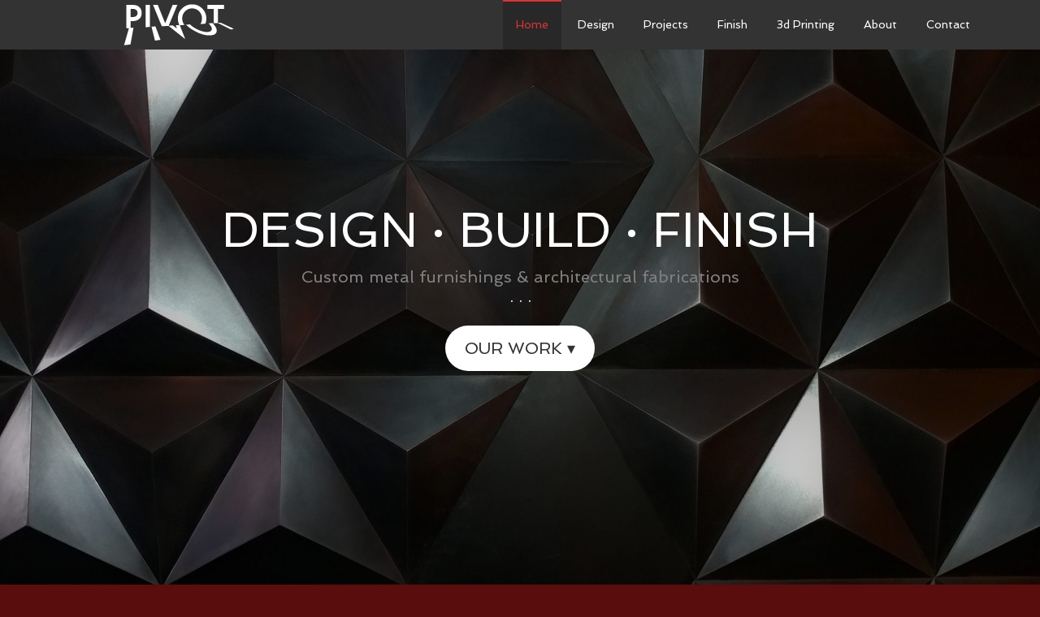

--- FILE ---
content_type: text/html; charset=UTF-8
request_url: http://www.pivot-fabrication.com/
body_size: 14749
content:
<!DOCTYPE html>
<html lang="en-US">
<head itemscope itemtype="https://schema.org/WebSite">
<meta charset="UTF-8" />
<meta name="description" content="Custom metal furnishings &amp; architectural fabrications specializing in architectural metal, custom furniture, and unique finishes. We solve complex design challenges with expert craftsmanship and attention to detail. Located in Seattle, WA" />
<meta name="keywords" content="blackened steel, architectural metal, custom metal furniture, metal furniture, architectural, patina" />
<meta name="viewport" content="width=device-width, initial-scale=1" />
<title>PIVOT | Architectural Metal Fabrication | Seattle, WA</title>
<meta name='robots' content='max-image-preview:large' />
<link rel='dns-prefetch' href='//www.pivot-fabrication.com' />
<link rel='dns-prefetch' href='//fonts.googleapis.com' />
<link rel="alternate" type="application/rss+xml" title="Pivot &raquo; Feed" href="https://www.pivot-fabrication.com/feed/" />
<link rel="alternate" type="application/rss+xml" title="Pivot &raquo; Comments Feed" href="https://www.pivot-fabrication.com/comments/feed/" />
<link rel="canonical" href="https://www.pivot-fabrication.com/" />
<style id='wp-img-auto-sizes-contain-inline-css' type='text/css'>
img:is([sizes=auto i],[sizes^="auto," i]){contain-intrinsic-size:3000px 1500px}
/*# sourceURL=wp-img-auto-sizes-contain-inline-css */
</style>
<link rel='stylesheet' id='jquery-plugins-slider-style-css' href='http://www.pivot-fabrication.com/wp-content/plugins/nextgen-nivoslider/stylesheets/nivo-slider.css?ver=6.9' type='text/css' media='all' />
<link rel='stylesheet' id='ngg-nivoslider-theme-css' href='http://www.pivot-fabrication.com/wp-content/plugins/nextgen-nivoslider/themes/dark/dark.css?ver=6.9' type='text/css' media='all' />
<link rel='stylesheet' id='agency-pro-theme-css' href='http://www.pivot-fabrication.com/wp-content/themes/agency-pro/style.css?ver=3.0.0' type='text/css' media='all' />
<style id='wp-emoji-styles-inline-css' type='text/css'>

	img.wp-smiley, img.emoji {
		display: inline !important;
		border: none !important;
		box-shadow: none !important;
		height: 1em !important;
		width: 1em !important;
		margin: 0 0.07em !important;
		vertical-align: -0.1em !important;
		background: none !important;
		padding: 0 !important;
	}
/*# sourceURL=wp-emoji-styles-inline-css */
</style>
<style id='wp-block-library-inline-css' type='text/css'>
:root{--wp-block-synced-color:#7a00df;--wp-block-synced-color--rgb:122,0,223;--wp-bound-block-color:var(--wp-block-synced-color);--wp-editor-canvas-background:#ddd;--wp-admin-theme-color:#007cba;--wp-admin-theme-color--rgb:0,124,186;--wp-admin-theme-color-darker-10:#006ba1;--wp-admin-theme-color-darker-10--rgb:0,107,160.5;--wp-admin-theme-color-darker-20:#005a87;--wp-admin-theme-color-darker-20--rgb:0,90,135;--wp-admin-border-width-focus:2px}@media (min-resolution:192dpi){:root{--wp-admin-border-width-focus:1.5px}}.wp-element-button{cursor:pointer}:root .has-very-light-gray-background-color{background-color:#eee}:root .has-very-dark-gray-background-color{background-color:#313131}:root .has-very-light-gray-color{color:#eee}:root .has-very-dark-gray-color{color:#313131}:root .has-vivid-green-cyan-to-vivid-cyan-blue-gradient-background{background:linear-gradient(135deg,#00d084,#0693e3)}:root .has-purple-crush-gradient-background{background:linear-gradient(135deg,#34e2e4,#4721fb 50%,#ab1dfe)}:root .has-hazy-dawn-gradient-background{background:linear-gradient(135deg,#faaca8,#dad0ec)}:root .has-subdued-olive-gradient-background{background:linear-gradient(135deg,#fafae1,#67a671)}:root .has-atomic-cream-gradient-background{background:linear-gradient(135deg,#fdd79a,#004a59)}:root .has-nightshade-gradient-background{background:linear-gradient(135deg,#330968,#31cdcf)}:root .has-midnight-gradient-background{background:linear-gradient(135deg,#020381,#2874fc)}:root{--wp--preset--font-size--normal:16px;--wp--preset--font-size--huge:42px}.has-regular-font-size{font-size:1em}.has-larger-font-size{font-size:2.625em}.has-normal-font-size{font-size:var(--wp--preset--font-size--normal)}.has-huge-font-size{font-size:var(--wp--preset--font-size--huge)}.has-text-align-center{text-align:center}.has-text-align-left{text-align:left}.has-text-align-right{text-align:right}.has-fit-text{white-space:nowrap!important}#end-resizable-editor-section{display:none}.aligncenter{clear:both}.items-justified-left{justify-content:flex-start}.items-justified-center{justify-content:center}.items-justified-right{justify-content:flex-end}.items-justified-space-between{justify-content:space-between}.screen-reader-text{border:0;clip-path:inset(50%);height:1px;margin:-1px;overflow:hidden;padding:0;position:absolute;width:1px;word-wrap:normal!important}.screen-reader-text:focus{background-color:#ddd;clip-path:none;color:#444;display:block;font-size:1em;height:auto;left:5px;line-height:normal;padding:15px 23px 14px;text-decoration:none;top:5px;width:auto;z-index:100000}html :where(.has-border-color){border-style:solid}html :where([style*=border-top-color]){border-top-style:solid}html :where([style*=border-right-color]){border-right-style:solid}html :where([style*=border-bottom-color]){border-bottom-style:solid}html :where([style*=border-left-color]){border-left-style:solid}html :where([style*=border-width]){border-style:solid}html :where([style*=border-top-width]){border-top-style:solid}html :where([style*=border-right-width]){border-right-style:solid}html :where([style*=border-bottom-width]){border-bottom-style:solid}html :where([style*=border-left-width]){border-left-style:solid}html :where(img[class*=wp-image-]){height:auto;max-width:100%}:where(figure){margin:0 0 1em}html :where(.is-position-sticky){--wp-admin--admin-bar--position-offset:var(--wp-admin--admin-bar--height,0px)}@media screen and (max-width:600px){html :where(.is-position-sticky){--wp-admin--admin-bar--position-offset:0px}}

/*# sourceURL=wp-block-library-inline-css */
</style><style id='wp-block-paragraph-inline-css' type='text/css'>
.is-small-text{font-size:.875em}.is-regular-text{font-size:1em}.is-large-text{font-size:2.25em}.is-larger-text{font-size:3em}.has-drop-cap:not(:focus):first-letter{float:left;font-size:8.4em;font-style:normal;font-weight:100;line-height:.68;margin:.05em .1em 0 0;text-transform:uppercase}body.rtl .has-drop-cap:not(:focus):first-letter{float:none;margin-left:.1em}p.has-drop-cap.has-background{overflow:hidden}:root :where(p.has-background){padding:1.25em 2.375em}:where(p.has-text-color:not(.has-link-color)) a{color:inherit}p.has-text-align-left[style*="writing-mode:vertical-lr"],p.has-text-align-right[style*="writing-mode:vertical-rl"]{rotate:180deg}
/*# sourceURL=http://www.pivot-fabrication.com/wp-includes/blocks/paragraph/style.min.css */
</style>
<style id='global-styles-inline-css' type='text/css'>
:root{--wp--preset--aspect-ratio--square: 1;--wp--preset--aspect-ratio--4-3: 4/3;--wp--preset--aspect-ratio--3-4: 3/4;--wp--preset--aspect-ratio--3-2: 3/2;--wp--preset--aspect-ratio--2-3: 2/3;--wp--preset--aspect-ratio--16-9: 16/9;--wp--preset--aspect-ratio--9-16: 9/16;--wp--preset--color--black: #000000;--wp--preset--color--cyan-bluish-gray: #abb8c3;--wp--preset--color--white: #ffffff;--wp--preset--color--pale-pink: #f78da7;--wp--preset--color--vivid-red: #cf2e2e;--wp--preset--color--luminous-vivid-orange: #ff6900;--wp--preset--color--luminous-vivid-amber: #fcb900;--wp--preset--color--light-green-cyan: #7bdcb5;--wp--preset--color--vivid-green-cyan: #00d084;--wp--preset--color--pale-cyan-blue: #8ed1fc;--wp--preset--color--vivid-cyan-blue: #0693e3;--wp--preset--color--vivid-purple: #9b51e0;--wp--preset--gradient--vivid-cyan-blue-to-vivid-purple: linear-gradient(135deg,rgb(6,147,227) 0%,rgb(155,81,224) 100%);--wp--preset--gradient--light-green-cyan-to-vivid-green-cyan: linear-gradient(135deg,rgb(122,220,180) 0%,rgb(0,208,130) 100%);--wp--preset--gradient--luminous-vivid-amber-to-luminous-vivid-orange: linear-gradient(135deg,rgb(252,185,0) 0%,rgb(255,105,0) 100%);--wp--preset--gradient--luminous-vivid-orange-to-vivid-red: linear-gradient(135deg,rgb(255,105,0) 0%,rgb(207,46,46) 100%);--wp--preset--gradient--very-light-gray-to-cyan-bluish-gray: linear-gradient(135deg,rgb(238,238,238) 0%,rgb(169,184,195) 100%);--wp--preset--gradient--cool-to-warm-spectrum: linear-gradient(135deg,rgb(74,234,220) 0%,rgb(151,120,209) 20%,rgb(207,42,186) 40%,rgb(238,44,130) 60%,rgb(251,105,98) 80%,rgb(254,248,76) 100%);--wp--preset--gradient--blush-light-purple: linear-gradient(135deg,rgb(255,206,236) 0%,rgb(152,150,240) 100%);--wp--preset--gradient--blush-bordeaux: linear-gradient(135deg,rgb(254,205,165) 0%,rgb(254,45,45) 50%,rgb(107,0,62) 100%);--wp--preset--gradient--luminous-dusk: linear-gradient(135deg,rgb(255,203,112) 0%,rgb(199,81,192) 50%,rgb(65,88,208) 100%);--wp--preset--gradient--pale-ocean: linear-gradient(135deg,rgb(255,245,203) 0%,rgb(182,227,212) 50%,rgb(51,167,181) 100%);--wp--preset--gradient--electric-grass: linear-gradient(135deg,rgb(202,248,128) 0%,rgb(113,206,126) 100%);--wp--preset--gradient--midnight: linear-gradient(135deg,rgb(2,3,129) 0%,rgb(40,116,252) 100%);--wp--preset--font-size--small: 13px;--wp--preset--font-size--medium: 20px;--wp--preset--font-size--large: 36px;--wp--preset--font-size--x-large: 42px;--wp--preset--spacing--20: 0.44rem;--wp--preset--spacing--30: 0.67rem;--wp--preset--spacing--40: 1rem;--wp--preset--spacing--50: 1.5rem;--wp--preset--spacing--60: 2.25rem;--wp--preset--spacing--70: 3.38rem;--wp--preset--spacing--80: 5.06rem;--wp--preset--shadow--natural: 6px 6px 9px rgba(0, 0, 0, 0.2);--wp--preset--shadow--deep: 12px 12px 50px rgba(0, 0, 0, 0.4);--wp--preset--shadow--sharp: 6px 6px 0px rgba(0, 0, 0, 0.2);--wp--preset--shadow--outlined: 6px 6px 0px -3px rgb(255, 255, 255), 6px 6px rgb(0, 0, 0);--wp--preset--shadow--crisp: 6px 6px 0px rgb(0, 0, 0);}:where(.is-layout-flex){gap: 0.5em;}:where(.is-layout-grid){gap: 0.5em;}body .is-layout-flex{display: flex;}.is-layout-flex{flex-wrap: wrap;align-items: center;}.is-layout-flex > :is(*, div){margin: 0;}body .is-layout-grid{display: grid;}.is-layout-grid > :is(*, div){margin: 0;}:where(.wp-block-columns.is-layout-flex){gap: 2em;}:where(.wp-block-columns.is-layout-grid){gap: 2em;}:where(.wp-block-post-template.is-layout-flex){gap: 1.25em;}:where(.wp-block-post-template.is-layout-grid){gap: 1.25em;}.has-black-color{color: var(--wp--preset--color--black) !important;}.has-cyan-bluish-gray-color{color: var(--wp--preset--color--cyan-bluish-gray) !important;}.has-white-color{color: var(--wp--preset--color--white) !important;}.has-pale-pink-color{color: var(--wp--preset--color--pale-pink) !important;}.has-vivid-red-color{color: var(--wp--preset--color--vivid-red) !important;}.has-luminous-vivid-orange-color{color: var(--wp--preset--color--luminous-vivid-orange) !important;}.has-luminous-vivid-amber-color{color: var(--wp--preset--color--luminous-vivid-amber) !important;}.has-light-green-cyan-color{color: var(--wp--preset--color--light-green-cyan) !important;}.has-vivid-green-cyan-color{color: var(--wp--preset--color--vivid-green-cyan) !important;}.has-pale-cyan-blue-color{color: var(--wp--preset--color--pale-cyan-blue) !important;}.has-vivid-cyan-blue-color{color: var(--wp--preset--color--vivid-cyan-blue) !important;}.has-vivid-purple-color{color: var(--wp--preset--color--vivid-purple) !important;}.has-black-background-color{background-color: var(--wp--preset--color--black) !important;}.has-cyan-bluish-gray-background-color{background-color: var(--wp--preset--color--cyan-bluish-gray) !important;}.has-white-background-color{background-color: var(--wp--preset--color--white) !important;}.has-pale-pink-background-color{background-color: var(--wp--preset--color--pale-pink) !important;}.has-vivid-red-background-color{background-color: var(--wp--preset--color--vivid-red) !important;}.has-luminous-vivid-orange-background-color{background-color: var(--wp--preset--color--luminous-vivid-orange) !important;}.has-luminous-vivid-amber-background-color{background-color: var(--wp--preset--color--luminous-vivid-amber) !important;}.has-light-green-cyan-background-color{background-color: var(--wp--preset--color--light-green-cyan) !important;}.has-vivid-green-cyan-background-color{background-color: var(--wp--preset--color--vivid-green-cyan) !important;}.has-pale-cyan-blue-background-color{background-color: var(--wp--preset--color--pale-cyan-blue) !important;}.has-vivid-cyan-blue-background-color{background-color: var(--wp--preset--color--vivid-cyan-blue) !important;}.has-vivid-purple-background-color{background-color: var(--wp--preset--color--vivid-purple) !important;}.has-black-border-color{border-color: var(--wp--preset--color--black) !important;}.has-cyan-bluish-gray-border-color{border-color: var(--wp--preset--color--cyan-bluish-gray) !important;}.has-white-border-color{border-color: var(--wp--preset--color--white) !important;}.has-pale-pink-border-color{border-color: var(--wp--preset--color--pale-pink) !important;}.has-vivid-red-border-color{border-color: var(--wp--preset--color--vivid-red) !important;}.has-luminous-vivid-orange-border-color{border-color: var(--wp--preset--color--luminous-vivid-orange) !important;}.has-luminous-vivid-amber-border-color{border-color: var(--wp--preset--color--luminous-vivid-amber) !important;}.has-light-green-cyan-border-color{border-color: var(--wp--preset--color--light-green-cyan) !important;}.has-vivid-green-cyan-border-color{border-color: var(--wp--preset--color--vivid-green-cyan) !important;}.has-pale-cyan-blue-border-color{border-color: var(--wp--preset--color--pale-cyan-blue) !important;}.has-vivid-cyan-blue-border-color{border-color: var(--wp--preset--color--vivid-cyan-blue) !important;}.has-vivid-purple-border-color{border-color: var(--wp--preset--color--vivid-purple) !important;}.has-vivid-cyan-blue-to-vivid-purple-gradient-background{background: var(--wp--preset--gradient--vivid-cyan-blue-to-vivid-purple) !important;}.has-light-green-cyan-to-vivid-green-cyan-gradient-background{background: var(--wp--preset--gradient--light-green-cyan-to-vivid-green-cyan) !important;}.has-luminous-vivid-amber-to-luminous-vivid-orange-gradient-background{background: var(--wp--preset--gradient--luminous-vivid-amber-to-luminous-vivid-orange) !important;}.has-luminous-vivid-orange-to-vivid-red-gradient-background{background: var(--wp--preset--gradient--luminous-vivid-orange-to-vivid-red) !important;}.has-very-light-gray-to-cyan-bluish-gray-gradient-background{background: var(--wp--preset--gradient--very-light-gray-to-cyan-bluish-gray) !important;}.has-cool-to-warm-spectrum-gradient-background{background: var(--wp--preset--gradient--cool-to-warm-spectrum) !important;}.has-blush-light-purple-gradient-background{background: var(--wp--preset--gradient--blush-light-purple) !important;}.has-blush-bordeaux-gradient-background{background: var(--wp--preset--gradient--blush-bordeaux) !important;}.has-luminous-dusk-gradient-background{background: var(--wp--preset--gradient--luminous-dusk) !important;}.has-pale-ocean-gradient-background{background: var(--wp--preset--gradient--pale-ocean) !important;}.has-electric-grass-gradient-background{background: var(--wp--preset--gradient--electric-grass) !important;}.has-midnight-gradient-background{background: var(--wp--preset--gradient--midnight) !important;}.has-small-font-size{font-size: var(--wp--preset--font-size--small) !important;}.has-medium-font-size{font-size: var(--wp--preset--font-size--medium) !important;}.has-large-font-size{font-size: var(--wp--preset--font-size--large) !important;}.has-x-large-font-size{font-size: var(--wp--preset--font-size--x-large) !important;}
/*# sourceURL=global-styles-inline-css */
</style>

<style id='classic-theme-styles-inline-css' type='text/css'>
/*! This file is auto-generated */
.wp-block-button__link{color:#fff;background-color:#32373c;border-radius:9999px;box-shadow:none;text-decoration:none;padding:calc(.667em + 2px) calc(1.333em + 2px);font-size:1.125em}.wp-block-file__button{background:#32373c;color:#fff;text-decoration:none}
/*# sourceURL=/wp-includes/css/classic-themes.min.css */
</style>
<link rel='stylesheet' id='contact-form-7-css' href='http://www.pivot-fabrication.com/wp-content/plugins/contact-form-7/includes/css/styles.css?ver=6.0.3' type='text/css' media='all' />
<link rel='stylesheet' id='wpns-style-css' href='http://www.pivot-fabrication.com/wp-content/plugins/wp-nivo-slider/nivo-slider.css?ver=6.9' type='text/css' media='all' />
<link rel='stylesheet' id='wpns-style-theme-css' href='http://www.pivot-fabrication.com/wp-content/plugins/wp-nivo-slider/themes/default/default.css?ver=6.9' type='text/css' media='all' />
<link rel='stylesheet' id='ngg_trigger_buttons-css' href='https://www.pivot-fabrication.com/wp-content/plugins/nextgen-gallery/static/GalleryDisplay/trigger_buttons.css?ver=4.0.4' type='text/css' media='all' />
<link rel='stylesheet' id='fancybox-0-css' href='https://www.pivot-fabrication.com/wp-content/plugins/nextgen-gallery/static/Lightbox/fancybox/jquery.fancybox-1.3.4.css?ver=4.0.4' type='text/css' media='all' />
<link rel='stylesheet' id='fontawesome_v4_shim_style-css' href='https://www.pivot-fabrication.com/wp-content/plugins/nextgen-gallery/static/FontAwesome/css/v4-shims.min.css?ver=6.9' type='text/css' media='all' />
<link rel='stylesheet' id='fontawesome-css' href='https://www.pivot-fabrication.com/wp-content/plugins/nextgen-gallery/static/FontAwesome/css/all.min.css?ver=6.9' type='text/css' media='all' />
<link rel='stylesheet' id='nextgen_pagination_style-css' href='https://www.pivot-fabrication.com/wp-content/plugins/nextgen-gallery/static/GalleryDisplay/pagination_style.css?ver=4.0.4' type='text/css' media='all' />
<link rel='stylesheet' id='nextgen_basic_thumbnails_style-css' href='https://www.pivot-fabrication.com/wp-content/plugins/nextgen-gallery/static/Thumbnails/nextgen_basic_thumbnails.css?ver=4.0.4' type='text/css' media='all' />
<link rel='stylesheet' id='google-fonts-css' href='//fonts.googleapis.com/css?family=EB+Garamond%7CSpinnaker&#038;ver=3.0.0' type='text/css' media='all' />
<link rel='stylesheet' id='nextgen_widgets_style-css' href='https://www.pivot-fabrication.com/wp-content/plugins/nextgen-gallery/static/Widget/display.css?ver=4.0.4' type='text/css' media='all' />
<script type="text/javascript" async src="http://www.pivot-fabrication.com/wp-content/plugins/burst-statistics/helpers/timeme/timeme.min.js?ver=1.7.3" id="burst-timeme-js"></script>
<script type="text/javascript" src="http://www.pivot-fabrication.com/wp-includes/js/jquery/jquery.min.js?ver=3.7.1" id="jquery-core-js"></script>
<script type="text/javascript" src="http://www.pivot-fabrication.com/wp-includes/js/jquery/jquery-migrate.min.js?ver=3.4.1" id="jquery-migrate-js"></script>
<script type="text/javascript" src="http://www.pivot-fabrication.com/wp-content/plugins/wp-nivo-slider/jquery.nivo.slider.pack.js?ver=3.2" id="wpns-js-js"></script>
<script type="text/javascript" id="photocrati_ajax-js-extra">
/* <![CDATA[ */
var photocrati_ajax = {"url":"http://www.pivot-fabrication.com/index.php?photocrati_ajax=1","rest_url":"https://www.pivot-fabrication.com/wp-json/","wp_home_url":"https://www.pivot-fabrication.com","wp_site_url":"http://www.pivot-fabrication.com","wp_root_url":"https://www.pivot-fabrication.com","wp_plugins_url":"http://www.pivot-fabrication.com/wp-content/plugins","wp_content_url":"http://www.pivot-fabrication.com/wp-content","wp_includes_url":"http://www.pivot-fabrication.com/wp-includes/","ngg_param_slug":"nggallery","rest_nonce":"f38085c026"};
//# sourceURL=photocrati_ajax-js-extra
/* ]]> */
</script>
<script type="text/javascript" src="https://www.pivot-fabrication.com/wp-content/plugins/nextgen-gallery/static/Legacy/ajax.min.js?ver=4.0.4" id="photocrati_ajax-js"></script>
<script type="text/javascript" src="https://www.pivot-fabrication.com/wp-content/plugins/nextgen-gallery/static/FontAwesome/js/v4-shims.min.js?ver=5.3.1" id="fontawesome_v4_shim-js"></script>
<script type="text/javascript" defer crossorigin="anonymous" data-auto-replace-svg="false" data-keep-original-source="false" data-search-pseudo-elements src="https://www.pivot-fabrication.com/wp-content/plugins/nextgen-gallery/static/FontAwesome/js/all.min.js?ver=5.3.1" id="fontawesome-js"></script>
<script type="text/javascript" src="https://www.pivot-fabrication.com/wp-content/plugins/nextgen-gallery/static/Thumbnails/nextgen_basic_thumbnails.js?ver=4.0.4" id="nextgen_basic_thumbnails_script-js"></script>
<script type="text/javascript" src="http://www.pivot-fabrication.com/wp-content/themes/agency-pro/js/backstretch.js?ver=1.0.0" id="agency-pro-backstretch-js"></script>
<script type="text/javascript" id="agency-pro-backstretch-set-js-extra">
/* <![CDATA[ */
var BackStretchImg = {"src":"//www.pivot-fabrication.com/wp-content/uploads/2025/01/20200410_145546-scaled.jpg"};
//# sourceURL=agency-pro-backstretch-set-js-extra
/* ]]> */
</script>
<script type="text/javascript" src="http://www.pivot-fabrication.com/wp-content/themes/agency-pro/js/backstretch-set.js?ver=1.0.0" id="agency-pro-backstretch-set-js"></script>
<link rel="https://api.w.org/" href="https://www.pivot-fabrication.com/wp-json/" /><link rel="EditURI" type="application/rsd+xml" title="RSD" href="https://www.pivot-fabrication.com/xmlrpc.php?rsd" />
<link rel="icon" href="http://www.pivot-fabrication.com/wp-content/themes/agency-pro/images/favicon.ico" />
<link rel="pingback" href="http://www.pivot-fabrication.com/xmlrpc.php" />
<link rel="next" href="https://www.pivot-fabrication.com/page/2/" />
<meta itemprop="name" content="Pivot" />
<meta itemprop="url" content="https://www.pivot-fabrication.com/" />
<style type="text/css">.site-title a { background: url(http://www.pivot-fabrication.com/wp-content/uploads/2018/07/2018_pivot-333333-FINAL-300x60.png) no-repeat !important; }</style>
<style>body { background-color: #590d0d !important; }</style>
</head>
<body class="home blog custom-background wp-theme-genesis wp-child-theme-agency-pro custom-header header-image full-width-content genesis-breadcrumbs-hidden genesis-footer-widgets-visible agency-pro-red agency-pro-home" itemscope itemtype="https://schema.org/WebPage"><header class="site-header" itemscope itemtype="https://schema.org/WPHeader"><div class="wrap"><div class="title-area"><p class="site-title" itemprop="headline"><a href="https://www.pivot-fabrication.com/">Pivot</a></p></div><div class="widget-area header-widget-area"><section id="nav_menu-4" class="widget widget_nav_menu"><div class="widget-wrap"><nav class="nav-header" itemscope itemtype="https://schema.org/SiteNavigationElement"><ul id="menu-2" class="menu genesis-nav-menu"><li id="menu-item-102" class="menu-item menu-item-type-custom menu-item-object-custom current-menu-item menu-item-102"><a href="https://www.pivot-fabrication.com" aria-current="page" itemprop="url"><span itemprop="name">Home</span></a></li>
<li id="menu-item-391" class="menu-item menu-item-type-post_type menu-item-object-page menu-item-391"><a href="https://www.pivot-fabrication.com/shop-drawings/" itemprop="url"><span itemprop="name">Design</span></a></li>
<li id="menu-item-98" class="menu-item menu-item-type-taxonomy menu-item-object-category menu-item-has-children menu-item-98"><a href="https://www.pivot-fabrication.com/category/recent/" itemprop="url"><span itemprop="name">Projects</span></a>
<ul class="sub-menu">
	<li id="menu-item-738" class="menu-item menu-item-type-taxonomy menu-item-object-category menu-item-738"><a href="https://www.pivot-fabrication.com/category/furniture/" itemprop="url"><span itemprop="name">Furniture</span></a></li>
	<li id="menu-item-736" class="menu-item menu-item-type-taxonomy menu-item-object-category menu-item-736"><a href="https://www.pivot-fabrication.com/category/recent/" itemprop="url"><span itemprop="name">Recent</span></a></li>
	<li id="menu-item-739" class="menu-item menu-item-type-taxonomy menu-item-object-category menu-item-739"><a href="https://www.pivot-fabrication.com/category/blackened-steel/" itemprop="url"><span itemprop="name">Blackened steel</span></a></li>
</ul>
</li>
<li id="menu-item-737" class="menu-item menu-item-type-custom menu-item-object-custom menu-item-737"><a href="http://www.pivot-fabrication.com/2013/07/22/finish-library/" itemprop="url"><span itemprop="name">Finish</span></a></li>
<li id="menu-item-1192" class="menu-item menu-item-type-post_type menu-item-object-page menu-item-1192"><a href="https://www.pivot-fabrication.com/3d-printing/" itemprop="url"><span itemprop="name">3d Printing</span></a></li>
<li id="menu-item-97" class="menu-item menu-item-type-post_type menu-item-object-page menu-item-97"><a href="https://www.pivot-fabrication.com/about/" itemprop="url"><span itemprop="name">About</span></a></li>
<li id="menu-item-96" class="menu-item menu-item-type-post_type menu-item-object-page menu-item-96"><a href="https://www.pivot-fabrication.com/contact/" itemprop="url"><span itemprop="name">Contact</span></a></li>
</ul></nav></div></section>
</div></div></header><div class="site-container"><div id="home-top" class="home-top widget-area"><div class="wrap"><section id="text-2" class="widget widget_text"><div class="widget-wrap"><h4 class="widget-title widgettitle">design · build · finish</h4>
			<div class="textwidget"><h4><font color="GREY">Custom metal furnishings & architectural fabrications</FONT><br />
. . .</p>
<p><a href="#home-middle" class="button">Our Work &#x25BE</a></p>
</div>
		</div></section>
</div></div><div class="site-inner"><div class="content-sidebar-wrap"><main class="content"><div id="home-middle" class="home-middle widget-area"><div class="wrap"><section id="featured-post-4" class="widget featured-content featuredpost"><div class="widget-wrap"><h4 class="widget-title widgettitle">FEATURED FABRICATIONS</h4>
<article class="post-1139 post type-post status-publish format-standard has-post-thumbnail category-featured category-furniture category-recent tag-architectural-2 tag-commercial tag-featured tag-furniture-2 tag-wood entry" aria-label="Fruit stand benches"><a href="https://www.pivot-fabrication.com/2025/01/21/fruit-benches/" class="alignnone" aria-hidden="true" tabindex="-1"><img width="380" height="380" src="https://www.pivot-fabrication.com/wp-content/uploads/2025/01/nggallery_import/fruit-bench-feat-380x380.jpeg" class="entry-image attachment-post" alt="" itemprop="image" decoding="async" loading="lazy" srcset="https://www.pivot-fabrication.com/wp-content/uploads/2025/01/nggallery_import/fruit-bench-feat-380x380.jpeg 380w, https://www.pivot-fabrication.com/wp-content/uploads/2025/01/nggallery_import/fruit-bench-feat-scaled-300x300.jpeg 300w, https://www.pivot-fabrication.com/wp-content/uploads/2025/01/nggallery_import/fruit-bench-feat-scaled-100x100.jpeg 100w, https://www.pivot-fabrication.com/wp-content/uploads/2025/01/nggallery_import/fruit-bench-feat-150x150.jpeg 150w" sizes="auto, (max-width: 380px) 100vw, 380px" /></a><header class="entry-header"><h2 class="entry-title" itemprop="headline"><a href="https://www.pivot-fabrication.com/2025/01/21/fruit-benches/">Fruit stand benches</a></h2></header><div class="entry-content"><p>These grained and formed stainless-steel legs are paired with teak wood precisely milled to match their radius. At the client’s request, each corner piece was sculpted from a &#x02026; <a href="https://www.pivot-fabrication.com/2025/01/21/fruit-benches/" class="more-link">More</a></p></div></article><article class="post-1129 post type-post status-publish format-standard has-post-thumbnail category-aluminum category-architectural category-featured category-recent tag-aluminium tag-architectural-2 tag-featured entry" aria-label="Bainbridge entry gate"><a href="https://www.pivot-fabrication.com/2025/01/21/bain-entry-gate/" class="alignnone" aria-hidden="true" tabindex="-1"><img width="380" height="380" src="https://www.pivot-fabrication.com/wp-content/uploads/2025/01/bain-gate-feat-380x380.jpg" class="entry-image attachment-post" alt="" itemprop="image" decoding="async" loading="lazy" srcset="https://www.pivot-fabrication.com/wp-content/uploads/2025/01/bain-gate-feat-380x380.jpg 380w, https://www.pivot-fabrication.com/wp-content/uploads/2025/01/bain-gate-feat-300x300.jpg 300w, https://www.pivot-fabrication.com/wp-content/uploads/2025/01/bain-gate-feat-100x100.jpg 100w, https://www.pivot-fabrication.com/wp-content/uploads/2025/01/bain-gate-feat-600x600.jpg 600w, https://www.pivot-fabrication.com/wp-content/uploads/2025/01/bain-gate-feat-1024x1024.jpg 1024w, https://www.pivot-fabrication.com/wp-content/uploads/2025/01/bain-gate-feat-150x150.jpg 150w, https://www.pivot-fabrication.com/wp-content/uploads/2025/01/bain-gate-feat-768x768.jpg 768w, https://www.pivot-fabrication.com/wp-content/uploads/2025/01/bain-gate-feat-1536x1536.jpg 1536w, https://www.pivot-fabrication.com/wp-content/uploads/2025/01/bain-gate-feat-2048x2048.jpg 2048w" sizes="auto, (max-width: 380px) 100vw, 380px" /></a><header class="entry-header"><h2 class="entry-title" itemprop="headline"><a href="https://www.pivot-fabrication.com/2025/01/21/bain-entry-gate/">Bainbridge entry gate</a></h2></header><div class="entry-content"><p>This anodized aluminum entry gate features a pivot hinge with a unique twist: the top pivot is anchored to the side, requiring an extended arm to connect to the upper pivot. &#x02026; <a href="https://www.pivot-fabrication.com/2025/01/21/bain-entry-gate/" class="more-link">More</a></p></div></article><article class="post-1155 post type-post status-publish format-standard has-post-thumbnail category-architectural category-blackened-steel category-featured category-recent entry" aria-label="438"><a href="https://www.pivot-fabrication.com/2025/01/17/438/" class="alignnone" aria-hidden="true" tabindex="-1"><img width="380" height="380" src="https://www.pivot-fabrication.com/wp-content/uploads/2025/01/nggallery_import/20190619_182910-01-380x380.jpeg" class="entry-image attachment-post" alt="" itemprop="image" decoding="async" loading="lazy" srcset="https://www.pivot-fabrication.com/wp-content/uploads/2025/01/nggallery_import/20190619_182910-01-380x380.jpeg 380w, https://www.pivot-fabrication.com/wp-content/uploads/2025/01/nggallery_import/20190619_182910-01-300x300.jpeg 300w, https://www.pivot-fabrication.com/wp-content/uploads/2025/01/nggallery_import/20190619_182910-01-100x100.jpeg 100w, https://www.pivot-fabrication.com/wp-content/uploads/2025/01/nggallery_import/20190619_182910-01-600x600.jpeg 600w, https://www.pivot-fabrication.com/wp-content/uploads/2025/01/nggallery_import/20190619_182910-01-1024x1024.jpeg 1024w, https://www.pivot-fabrication.com/wp-content/uploads/2025/01/nggallery_import/20190619_182910-01-150x150.jpeg 150w, https://www.pivot-fabrication.com/wp-content/uploads/2025/01/nggallery_import/20190619_182910-01-768x768.jpeg 768w, https://www.pivot-fabrication.com/wp-content/uploads/2025/01/nggallery_import/20190619_182910-01-1536x1536.jpeg 1536w, https://www.pivot-fabrication.com/wp-content/uploads/2025/01/nggallery_import/20190619_182910-01.jpeg 1742w" sizes="auto, (max-width: 380px) 100vw, 380px" /></a><header class="entry-header"><h2 class="entry-title" itemprop="headline"><a href="https://www.pivot-fabrication.com/2025/01/17/438/">438</a></h2></header><div class="entry-content"><p>This cold-rolled steel handrail features balusters inserted directly into the wood flooring, relying on minimal welding and mechanical attachment for a clean, streamlined look. &#x02026; <a href="https://www.pivot-fabrication.com/2025/01/17/438/" class="more-link">More</a></p></div></article><article class="post-1196 post type-post status-publish format-standard has-post-thumbnail category-featured category-recent tag-brass entry" aria-label="Cantishelf"><a href="https://www.pivot-fabrication.com/2025/01/16/cantishelf/" class="alignnone" aria-hidden="true" tabindex="-1"><img width="380" height="380" src="https://www.pivot-fabrication.com/wp-content/uploads/2025/01/nggallery_import/PXL_20230601_174203643-380x380.jpg" class="entry-image attachment-post" alt="" itemprop="image" decoding="async" loading="lazy" srcset="https://www.pivot-fabrication.com/wp-content/uploads/2025/01/nggallery_import/PXL_20230601_174203643-380x380.jpg 380w, https://www.pivot-fabrication.com/wp-content/uploads/2025/01/nggallery_import/PXL_20230601_174203643-scaled-300x300.jpg 300w, https://www.pivot-fabrication.com/wp-content/uploads/2025/01/nggallery_import/PXL_20230601_174203643-scaled-100x100.jpg 100w, https://www.pivot-fabrication.com/wp-content/uploads/2025/01/nggallery_import/PXL_20230601_174203643-150x150.jpg 150w" sizes="auto, (max-width: 380px) 100vw, 380px" /></a><header class="entry-header"><h2 class="entry-title" itemprop="headline"><a href="https://www.pivot-fabrication.com/2025/01/16/cantishelf/">Cantishelf</a></h2></header><div class="entry-content"><p>Ensuring this brass cantilevered shelf fit perfectly against the existing concrete was no small feat—but that’s exactly where we excel. &#x02026; <a href="https://www.pivot-fabrication.com/2025/01/16/cantishelf/" class="more-link">More</a></p></div></article><article class="post-1204 post type-post status-publish format-standard has-post-thumbnail category-architectural category-blackened-steel category-featured tag-architectural-2 tag-blackened tag-blackened-steel-2 tag-cold-rolled-steel tag-patina entry" aria-label="Pete&#8217;s fireplace"><a href="https://www.pivot-fabrication.com/2025/01/14/petes-fireplace/" class="alignnone" aria-hidden="true" tabindex="-1"><img width="380" height="380" src="https://www.pivot-fabrication.com/wp-content/uploads/2025/01/nggallery_import/DSC02204-380x380.jpg" class="entry-image attachment-post" alt="" itemprop="image" decoding="async" loading="lazy" srcset="https://www.pivot-fabrication.com/wp-content/uploads/2025/01/nggallery_import/DSC02204-380x380.jpg 380w, https://www.pivot-fabrication.com/wp-content/uploads/2025/01/nggallery_import/DSC02204-scaled-300x300.jpg 300w, https://www.pivot-fabrication.com/wp-content/uploads/2025/01/nggallery_import/DSC02204-scaled-100x100.jpg 100w, https://www.pivot-fabrication.com/wp-content/uploads/2025/01/nggallery_import/DSC02204-150x150.jpg 150w" sizes="auto, (max-width: 380px) 100vw, 380px" /></a><header class="entry-header"><h2 class="entry-title" itemprop="headline"><a href="https://www.pivot-fabrication.com/2025/01/14/petes-fireplace/">Pete&#8217;s fireplace</a></h2></header><div class="entry-content"><p>This blackened steel fireplace wall cladding is a striking centerpiece, crafted from cold-rolled sheet metal for a sleek, dramatic finish. &#x02026; <a href="https://www.pivot-fabrication.com/2025/01/14/petes-fireplace/" class="more-link">More</a></p></div></article><article class="post-1060 post type-post status-publish format-standard has-post-thumbnail category-architectural category-art category-blackened-steel category-featured category-pivot-design category-recent tag-blackened tag-blackened-steel-2 tag-cladding tag-steel-cladding tag-wall-art tag-wall-coverings tag-wall-tiles entry" aria-label="Wall cladding tiles"><a href="https://www.pivot-fabrication.com/2019/08/23/wall-cladding-tiles/" class="alignnone" aria-hidden="true" tabindex="-1"><img width="380" height="380" src="https://www.pivot-fabrication.com/wp-content/uploads/2019/08/50015885_252215292166568_1493158830700956911_n-380x380.jpg" class="entry-image attachment-post" alt="" itemprop="image" decoding="async" loading="lazy" srcset="https://www.pivot-fabrication.com/wp-content/uploads/2019/08/50015885_252215292166568_1493158830700956911_n-380x380.jpg 380w, https://www.pivot-fabrication.com/wp-content/uploads/2019/08/50015885_252215292166568_1493158830700956911_n-300x300.jpg 300w, https://www.pivot-fabrication.com/wp-content/uploads/2019/08/50015885_252215292166568_1493158830700956911_n-100x100.jpg 100w, https://www.pivot-fabrication.com/wp-content/uploads/2019/08/50015885_252215292166568_1493158830700956911_n-150x150.jpg 150w, https://www.pivot-fabrication.com/wp-content/uploads/2019/08/50015885_252215292166568_1493158830700956911_n-1024x1024.jpg 1024w" sizes="auto, (max-width: 380px) 100vw, 380px" /></a><header class="entry-header"><h2 class="entry-title" itemprop="headline"><a href="https://www.pivot-fabrication.com/2019/08/23/wall-cladding-tiles/">Wall cladding tiles</a></h2></header><div class="entry-content"><p>Prototype wall cladding tiles made from blackened steel sheet metal. &#x02026; <a href="https://www.pivot-fabrication.com/2019/08/23/wall-cladding-tiles/" class="more-link">More</a></p></div></article><article class="post-1013 post type-post status-publish format-standard has-post-thumbnail category-architectural category-featured category-recent category-rust tag-architectural-2 tag-commercial tag-corten tag-dichroic tag-door tag-flat-bar tag-gate tag-glass tag-hardware tag-rust-2 tag-security tag-security-gate tag-steel entry" aria-label="Redwood gate"><a href="https://www.pivot-fabrication.com/2019/08/22/redwood-gate/" class="alignnone" aria-hidden="true" tabindex="-1"><img width="380" height="380" src="https://www.pivot-fabrication.com/wp-content/uploads/2019/08/rapt-mckinsey-8067-380x380.jpg" class="entry-image attachment-post" alt="" itemprop="image" decoding="async" loading="lazy" srcset="https://www.pivot-fabrication.com/wp-content/uploads/2019/08/rapt-mckinsey-8067-380x380.jpg 380w, https://www.pivot-fabrication.com/wp-content/uploads/2019/08/rapt-mckinsey-8067-300x300.jpg 300w, https://www.pivot-fabrication.com/wp-content/uploads/2019/08/rapt-mckinsey-8067-100x100.jpg 100w, https://www.pivot-fabrication.com/wp-content/uploads/2019/08/rapt-mckinsey-8067-150x150.jpg 150w, https://www.pivot-fabrication.com/wp-content/uploads/2019/08/rapt-mckinsey-8067-1024x1024.jpg 1024w" sizes="auto, (max-width: 380px) 100vw, 380px" /></a><header class="entry-header"><h2 class="entry-title" itemprop="headline"><a href="https://www.pivot-fabrication.com/2019/08/22/redwood-gate/">Redwood gate</a></h2></header><div class="entry-content"><p>Assembling more than 1,000 pieces of flat bar presents a significant challenge, but when combined with elegant finishes, state-of-the-art gate hardware, and stunning Dichroic &#x02026; <a href="https://www.pivot-fabrication.com/2019/08/22/redwood-gate/" class="more-link">More</a></p></div></article><article class="post-1047 post type-post status-publish format-standard has-post-thumbnail category-architectural category-blackened-steel category-featured category-recent category-rust tag-blackened-steel-2 tag-door tag-entry-door tag-pivot tag-pivot-door tag-steel tag-steel-cladding entry" aria-label="Tall door"><a href="https://www.pivot-fabrication.com/2019/08/21/tall-door/" class="alignnone" aria-hidden="true" tabindex="-1"><img width="380" height="380" src="https://www.pivot-fabrication.com/wp-content/uploads/2019/08/2_20190425_125020-380x380.jpg" class="entry-image attachment-post" alt="" itemprop="image" decoding="async" loading="lazy" srcset="https://www.pivot-fabrication.com/wp-content/uploads/2019/08/2_20190425_125020-380x380.jpg 380w, https://www.pivot-fabrication.com/wp-content/uploads/2019/08/2_20190425_125020-300x300.jpg 300w, https://www.pivot-fabrication.com/wp-content/uploads/2019/08/2_20190425_125020-100x100.jpg 100w, https://www.pivot-fabrication.com/wp-content/uploads/2019/08/2_20190425_125020-150x150.jpg 150w, https://www.pivot-fabrication.com/wp-content/uploads/2019/08/2_20190425_125020-1024x1024.jpg 1024w" sizes="auto, (max-width: 380px) 100vw, 380px" /></a><header class="entry-header"><h2 class="entry-title" itemprop="headline"><a href="https://www.pivot-fabrication.com/2019/08/21/tall-door/">Tall door</a></h2></header><div class="entry-content"><p>We really had fun with this 20' tall pivot door for a private residence.  We used tube steel construction with steel sheet cladding.  For finish we blackened the hot roll steel and &#x02026; <a href="https://www.pivot-fabrication.com/2019/08/21/tall-door/" class="more-link">More</a></p></div></article><article class="post-992 post type-post status-publish format-standard has-post-thumbnail category-architectural category-blackened-steel category-featured category-recent tag-ash-wood tag-blackened tag-blackened-steel-2 tag-bookshelf tag-furniture-2 tag-resin tag-spaces tag-steel tag-wood entry" aria-label="DMG bookshelf"><a href="https://www.pivot-fabrication.com/2018/07/18/dmg-bookshelf/" class="alignnone" aria-hidden="true" tabindex="-1"><img width="380" height="380" src="https://www.pivot-fabrication.com/wp-content/uploads/2017/10/rho-maryika-dmg-195x-380x380.jpg" class="entry-image attachment-post" alt="" itemprop="image" decoding="async" loading="lazy" srcset="https://www.pivot-fabrication.com/wp-content/uploads/2017/10/rho-maryika-dmg-195x-380x380.jpg 380w, https://www.pivot-fabrication.com/wp-content/uploads/2017/10/rho-maryika-dmg-195x-300x300.jpg 300w, https://www.pivot-fabrication.com/wp-content/uploads/2017/10/rho-maryika-dmg-195x-100x100.jpg 100w, https://www.pivot-fabrication.com/wp-content/uploads/2017/10/rho-maryika-dmg-195x-150x150.jpg 150w" sizes="auto, (max-width: 380px) 100vw, 380px" /></a><header class="entry-header"><h2 class="entry-title" itemprop="headline"><a href="https://www.pivot-fabrication.com/2018/07/18/dmg-bookshelf/">DMG bookshelf</a></h2></header><div class="entry-content"><p>Bookshelf with integrated lighting.

Bookshelf was created using 1/2" steel round bar with the exception of the integrated light bars which illuminate the top and second shelf. &#x02026; <a href="https://www.pivot-fabrication.com/2018/07/18/dmg-bookshelf/" class="more-link">More</a></p></div></article></div></section>
</div></div></main></div></div><div class="footer-widgets"><div class="wrap"><div class="widget-area footer-widgets-1 footer-widget-area"><section id="featured-page-12" class="widget featured-content featuredpage"><div class="widget-wrap"><h4 class="widget-title widgettitle">About</h4>
<article class="post-29 page type-page status-publish entry" aria-label="About"><div class="entry-content"><p>Founded in 2010 by Ty Swanson, Pivot has established itself as a trusted partner for architects, designers, builders, and homeowners seeking top-quality custom metalwork. Over the years, while many other shops have come and gone, Pivot has remained steadfast—delivering innovative solutions, exceptional craftsmanship, and undeniable value. Our work includes a wide range of furniture and architectural details, from eye-catching entry doors to statement-making fireplace surrounds and railings.
What sets Pivot apart is our willingness to tackle challenges that other metal shops often avoid. We pride ourselves on finding creative answers to unique design or &#x02026; <a href="https://www.pivot-fabrication.com/about/" class="more-link">&gt;&gt;</a></p></div></article></div></section>
</div><div class="widget-area footer-widgets-2 footer-widget-area"><section id="media_gallery-6" class="widget widget_media_gallery"><div class="widget-wrap"><h4 class="widget-title widgettitle">FAVORITE SHOTS</h4>

		<style type="text/css">
			#gallery-1 {
				margin: auto;
			}
			#gallery-1 .gallery-item {
				float: left;
				margin-top: 10px;
				text-align: center;
				width: 33%;
			}
			#gallery-1 img {
				border: 2px solid #cfcfcf;
			}
			#gallery-1 .gallery-caption {
				margin-left: 0;
			}
			/* see gallery_shortcode() in wp-includes/media.php */
		</style>
		<div id='gallery-1' class='gallery galleryid-1139 gallery-columns-3 gallery-size-thumbnail'><dl class='gallery-item'>
			<dt class='gallery-icon landscape'>
				<a href='https://www.pivot-fabrication.com/wp-content/uploads/2016/05/Shane-Eazor-DSCF3991-scaled.jpg'><img width="150" height="150" src="https://www.pivot-fabrication.com/wp-content/uploads/2016/05/Shane-Eazor-DSCF3991-scaled.jpg" class="attachment-thumbnail size-thumbnail" alt="" decoding="async" loading="lazy" srcset="https://www.pivot-fabrication.com/wp-content/uploads/2016/05/Shane-Eazor-DSCF3991-scaled.jpg 2560w, https://www.pivot-fabrication.com/wp-content/uploads/2016/05/Shane-Eazor-DSCF3991-300x300.jpg 300w, https://www.pivot-fabrication.com/wp-content/uploads/2016/05/Shane-Eazor-DSCF3991-100x100.jpg 100w, https://www.pivot-fabrication.com/wp-content/uploads/2016/05/Shane-Eazor-DSCF3991-600x600.jpg 600w" sizes="auto, (max-width: 150px) 100vw, 150px" /></a>
			</dt></dl><dl class='gallery-item'>
			<dt class='gallery-icon landscape'>
				<a href='https://www.pivot-fabrication.com/wp-content/uploads/2016/05/Shane-Eazor-DSCF4137-scaled.jpg'><img width="150" height="82" src="https://www.pivot-fabrication.com/wp-content/uploads/2016/05/Shane-Eazor-DSCF4137-scaled.jpg" class="attachment-thumbnail size-thumbnail" alt="" decoding="async" loading="lazy" srcset="https://www.pivot-fabrication.com/wp-content/uploads/2016/05/Shane-Eazor-DSCF4137-scaled.jpg 2560w, https://www.pivot-fabrication.com/wp-content/uploads/2016/05/Shane-Eazor-DSCF4137-600x327.jpg 600w" sizes="auto, (max-width: 150px) 100vw, 150px" /></a>
			</dt></dl><dl class='gallery-item'>
			<dt class='gallery-icon landscape'>
				<a href='https://www.pivot-fabrication.com/wp-content/uploads/2014/01/Cube-featured-image-1-of-1.jpg'><img width="150" height="150" src="https://www.pivot-fabrication.com/wp-content/uploads/2014/01/Cube-featured-image-1-of-1-150x150.jpg" class="attachment-thumbnail size-thumbnail" alt="" decoding="async" loading="lazy" srcset="https://www.pivot-fabrication.com/wp-content/uploads/2014/01/Cube-featured-image-1-of-1-150x150.jpg 150w, https://www.pivot-fabrication.com/wp-content/uploads/2014/01/Cube-featured-image-1-of-1-300x300.jpg 300w, https://www.pivot-fabrication.com/wp-content/uploads/2014/01/Cube-featured-image-1-of-1-100x100.jpg 100w, https://www.pivot-fabrication.com/wp-content/uploads/2014/01/Cube-featured-image-1-of-1.jpg 380w" sizes="auto, (max-width: 150px) 100vw, 150px" /></a>
			</dt></dl><br style="clear: both" /><dl class='gallery-item'>
			<dt class='gallery-icon portrait'>
				<a href='https://www.pivot-fabrication.com/wp-content/uploads/2025/01/giger-print.jpg'><img width="150" height="150" src="https://www.pivot-fabrication.com/wp-content/uploads/2025/01/giger-print-150x150.jpg" class="attachment-thumbnail size-thumbnail" alt="" decoding="async" loading="lazy" srcset="https://www.pivot-fabrication.com/wp-content/uploads/2025/01/giger-print-150x150.jpg 150w, https://www.pivot-fabrication.com/wp-content/uploads/2025/01/giger-print-300x300.jpg 300w, https://www.pivot-fabrication.com/wp-content/uploads/2025/01/giger-print-100x100.jpg 100w, https://www.pivot-fabrication.com/wp-content/uploads/2025/01/giger-print-380x380.jpg 380w" sizes="auto, (max-width: 150px) 100vw, 150px" /></a>
			</dt></dl><dl class='gallery-item'>
			<dt class='gallery-icon portrait'>
				<a href='https://www.pivot-fabrication.com/wp-content/uploads/2025/01/PXL_20230210_174110805-scaled.jpg'><img width="150" height="150" src="https://www.pivot-fabrication.com/wp-content/uploads/2025/01/PXL_20230210_174110805-150x150.jpg" class="attachment-thumbnail size-thumbnail" alt="" decoding="async" loading="lazy" srcset="https://www.pivot-fabrication.com/wp-content/uploads/2025/01/PXL_20230210_174110805-150x150.jpg 150w, https://www.pivot-fabrication.com/wp-content/uploads/2025/01/PXL_20230210_174110805-scaled-300x300.jpg 300w, https://www.pivot-fabrication.com/wp-content/uploads/2025/01/PXL_20230210_174110805-scaled-100x100.jpg 100w, https://www.pivot-fabrication.com/wp-content/uploads/2025/01/PXL_20230210_174110805-380x380.jpg 380w" sizes="auto, (max-width: 150px) 100vw, 150px" /></a>
			</dt></dl><dl class='gallery-item'>
			<dt class='gallery-icon landscape'>
				<a href='https://www.pivot-fabrication.com/wp-content/uploads/ngg_featured/MGF_5342-001.jpg'><img width="150" height="150" src="https://www.pivot-fabrication.com/wp-content/uploads/ngg_featured/MGF_5342-001-150x150.jpg" class="attachment-thumbnail size-thumbnail" alt="" decoding="async" loading="lazy" srcset="https://www.pivot-fabrication.com/wp-content/uploads/ngg_featured/MGF_5342-001-150x150.jpg 150w, https://www.pivot-fabrication.com/wp-content/uploads/ngg_featured/MGF_5342-001-300x300.jpg 300w, https://www.pivot-fabrication.com/wp-content/uploads/ngg_featured/MGF_5342-001-100x100.jpg 100w, https://www.pivot-fabrication.com/wp-content/uploads/ngg_featured/MGF_5342-001-1024x1024.jpg 1024w, https://www.pivot-fabrication.com/wp-content/uploads/ngg_featured/MGF_5342-001-380x380.jpg 380w" sizes="auto, (max-width: 150px) 100vw, 150px" /></a>
			</dt></dl><br style="clear: both" />
		</div>
</div></section>
</div><div class="widget-area footer-widgets-3 footer-widget-area"><section id="text-5" class="widget widget_text"><div class="widget-wrap"><h4 class="widget-title widgettitle">Set it in motion</h4>
			<div class="textwidget"><p>Ready to take the next step? It’s best to <a href="https://www.pivot-fabrication.com/contact-form/">get in touch with us</a> during the design phase of your project so we can help you avoid typical pitfalls. Whether you need design input, pricing details, or a consultation, we’re here to guide you every step of the way.</p>
</div>
		</div></section>
</div></div></div><footer class="site-footer" itemscope itemtype="https://schema.org/WPFooter"><div class="wrap">    <p>&copy; Copyright 2021 <a href="http://www.pivotmetal.com">Pivot metal</a> &middot; 16 South Michigan &middot; Seattle </p>
    </div></footer></div><script type="speculationrules">
{"prefetch":[{"source":"document","where":{"and":[{"href_matches":"/*"},{"not":{"href_matches":["/wp-*.php","/wp-admin/*","/wp-content/uploads/*","/wp-content/*","/wp-content/plugins/*","/wp-content/themes/agency-pro/*","/wp-content/themes/genesis/*","/*\\?(.+)"]}},{"not":{"selector_matches":"a[rel~=\"nofollow\"]"}},{"not":{"selector_matches":".no-prefetch, .no-prefetch a"}}]},"eagerness":"conservative"}]}
</script>
<script type="text/javascript" id="burst-js-extra">
/* <![CDATA[ */
var burst = {"cookie_retention_days":"30","beacon_url":"http://www.pivot-fabrication.com/wp-content/plugins/burst-statistics/endpoint.php","options":{"beacon_enabled":1,"enable_cookieless_tracking":1,"enable_turbo_mode":1,"do_not_track":0,"track_url_change":0},"goals":[],"goals_script_url":"http://www.pivot-fabrication.com/wp-content/plugins/burst-statistics//assets/js/build/burst-goals.js?v=1.7.3"};
//# sourceURL=burst-js-extra
/* ]]> */
</script>
<script type="text/javascript" defer src="http://www.pivot-fabrication.com/wp-content/plugins/burst-statistics/assets/js/build/burst-cookieless.min.js?ver=1.7.3" id="burst-js"></script>
<script type="text/javascript" src="http://www.pivot-fabrication.com/wp-includes/js/dist/hooks.min.js?ver=dd5603f07f9220ed27f1" id="wp-hooks-js"></script>
<script type="text/javascript" src="http://www.pivot-fabrication.com/wp-includes/js/dist/i18n.min.js?ver=c26c3dc7bed366793375" id="wp-i18n-js"></script>
<script type="text/javascript" id="wp-i18n-js-after">
/* <![CDATA[ */
wp.i18n.setLocaleData( { 'text direction\u0004ltr': [ 'ltr' ] } );
//# sourceURL=wp-i18n-js-after
/* ]]> */
</script>
<script type="text/javascript" src="http://www.pivot-fabrication.com/wp-content/plugins/contact-form-7/includes/swv/js/index.js?ver=6.0.3" id="swv-js"></script>
<script type="text/javascript" id="contact-form-7-js-before">
/* <![CDATA[ */
var wpcf7 = {
    "api": {
        "root": "https:\/\/www.pivot-fabrication.com\/wp-json\/",
        "namespace": "contact-form-7\/v1"
    }
};
//# sourceURL=contact-form-7-js-before
/* ]]> */
</script>
<script type="text/javascript" src="http://www.pivot-fabrication.com/wp-content/plugins/contact-form-7/includes/js/index.js?ver=6.0.3" id="contact-form-7-js"></script>
<script type="text/javascript" id="ngg_common-js-extra">
/* <![CDATA[ */

var galleries = {};
galleries.gallery_72e2329e5d882ebb7687ba15170eb17f = {"ID":"72e2329e5d882ebb7687ba15170eb17f","album_ids":[],"container_ids":["26"],"display":null,"display_settings":{"display_view":"default","images_per_page":"20","number_of_columns":"0","thumbnail_width":"100","thumbnail_height":"75","show_all_in_lightbox":"0","ajax_pagination":"0","use_imagebrowser_effect":"0","template":"","display_no_images_error":1,"disable_pagination":0,"show_slideshow_link":"0","slideshow_link_text":"[Show as slideshow]","override_thumbnail_settings":"0","thumbnail_quality":"100","thumbnail_crop":"0","thumbnail_watermark":0,"ngg_triggers_display":"never","use_lightbox_effect":true},"display_type":"photocrati-nextgen_basic_thumbnails","effect_code":null,"entity_ids":[],"excluded_container_ids":[],"exclusions":[],"gallery_ids":[],"id":"72e2329e5d882ebb7687ba15170eb17f","ids":null,"image_ids":[],"images_list_count":null,"inner_content":null,"is_album_gallery":null,"maximum_entity_count":500,"order_by":"sortorder","order_direction":"ASC","returns":"included","skip_excluding_globally_excluded_images":null,"slug":null,"sortorder":[],"source":"galleries","src":null,"tag_ids":[],"tagcloud":false,"transient_id":null,"__defaults_set":null};
galleries.gallery_72e2329e5d882ebb7687ba15170eb17f.wordpress_page_root = "https:\/\/www.pivot-fabrication.com\/2025\/01\/21\/fruit-benches\/";
var nextgen_lightbox_settings = {"static_path":"http:\/\/www.pivot-fabrication.com\/wp-content\/plugins\/nextgen-gallery\/static\/Lightbox\/{placeholder}","context":"nextgen_images"};
galleries.gallery_bbf4c4e25e4029d13408c91b9efa8d19 = {"ID":"bbf4c4e25e4029d13408c91b9efa8d19","album_ids":[],"container_ids":["25"],"display":null,"display_settings":{"display_view":"default","images_per_page":"20","number_of_columns":"0","thumbnail_width":"100","thumbnail_height":"75","show_all_in_lightbox":"0","ajax_pagination":"0","use_imagebrowser_effect":"0","template":"","display_no_images_error":1,"disable_pagination":0,"show_slideshow_link":"0","slideshow_link_text":"[Show as slideshow]","override_thumbnail_settings":"0","thumbnail_quality":"100","thumbnail_crop":"0","thumbnail_watermark":0,"ngg_triggers_display":"never","use_lightbox_effect":true},"display_type":"photocrati-nextgen_basic_thumbnails","effect_code":null,"entity_ids":[],"excluded_container_ids":[],"exclusions":[],"gallery_ids":[],"id":"bbf4c4e25e4029d13408c91b9efa8d19","ids":null,"image_ids":[],"images_list_count":null,"inner_content":null,"is_album_gallery":null,"maximum_entity_count":500,"order_by":"sortorder","order_direction":"ASC","returns":"included","skip_excluding_globally_excluded_images":null,"slug":null,"sortorder":[],"source":"galleries","src":null,"tag_ids":[],"tagcloud":false,"transient_id":null,"__defaults_set":null};
galleries.gallery_bbf4c4e25e4029d13408c91b9efa8d19.wordpress_page_root = "https:\/\/www.pivot-fabrication.com\/2025\/01\/21\/fruit-benches\/";
var nextgen_lightbox_settings = {"static_path":"http:\/\/www.pivot-fabrication.com\/wp-content\/plugins\/nextgen-gallery\/static\/Lightbox\/{placeholder}","context":"nextgen_images"};
galleries.gallery_bd490a50b56a769232447107f14406de = {"ID":"bd490a50b56a769232447107f14406de","album_ids":[],"container_ids":["27"],"display":null,"display_settings":{"display_view":"default","images_per_page":"20","number_of_columns":"0","thumbnail_width":"100","thumbnail_height":"75","show_all_in_lightbox":"0","ajax_pagination":"0","use_imagebrowser_effect":"0","template":"","display_no_images_error":1,"disable_pagination":0,"show_slideshow_link":"0","slideshow_link_text":"[Show as slideshow]","override_thumbnail_settings":"0","thumbnail_quality":"100","thumbnail_crop":"0","thumbnail_watermark":0,"ngg_triggers_display":"never","use_lightbox_effect":true},"display_type":"photocrati-nextgen_basic_thumbnails","effect_code":null,"entity_ids":[],"excluded_container_ids":[],"exclusions":[],"gallery_ids":[],"id":"bd490a50b56a769232447107f14406de","ids":null,"image_ids":[],"images_list_count":null,"inner_content":null,"is_album_gallery":null,"maximum_entity_count":500,"order_by":"sortorder","order_direction":"ASC","returns":"included","skip_excluding_globally_excluded_images":null,"slug":null,"sortorder":[],"source":"galleries","src":null,"tag_ids":[],"tagcloud":false,"transient_id":null,"__defaults_set":null};
galleries.gallery_bd490a50b56a769232447107f14406de.wordpress_page_root = "https:\/\/www.pivot-fabrication.com\/2025\/01\/21\/fruit-benches\/";
var nextgen_lightbox_settings = {"static_path":"http:\/\/www.pivot-fabrication.com\/wp-content\/plugins\/nextgen-gallery\/static\/Lightbox\/{placeholder}","context":"nextgen_images"};
galleries.gallery_76fe5cd9daa5fa1971f55fa666afcc6d = {"ID":"76fe5cd9daa5fa1971f55fa666afcc6d","album_ids":[],"container_ids":["28"],"display":null,"display_settings":{"display_view":"default","images_per_page":"20","number_of_columns":"0","thumbnail_width":"100","thumbnail_height":"75","show_all_in_lightbox":"0","ajax_pagination":"0","use_imagebrowser_effect":"0","template":"","display_no_images_error":1,"disable_pagination":0,"show_slideshow_link":"0","slideshow_link_text":"[Show as slideshow]","override_thumbnail_settings":"0","thumbnail_quality":"100","thumbnail_crop":"0","thumbnail_watermark":0,"ngg_triggers_display":"never","use_lightbox_effect":true},"display_type":"photocrati-nextgen_basic_thumbnails","effect_code":null,"entity_ids":[],"excluded_container_ids":[],"exclusions":[],"gallery_ids":[],"id":"76fe5cd9daa5fa1971f55fa666afcc6d","ids":null,"image_ids":[],"images_list_count":null,"inner_content":null,"is_album_gallery":null,"maximum_entity_count":500,"order_by":"sortorder","order_direction":"ASC","returns":"included","skip_excluding_globally_excluded_images":null,"slug":null,"sortorder":[],"source":"galleries","src":null,"tag_ids":[],"tagcloud":false,"transient_id":null,"__defaults_set":null};
galleries.gallery_76fe5cd9daa5fa1971f55fa666afcc6d.wordpress_page_root = "https:\/\/www.pivot-fabrication.com\/2025\/01\/21\/fruit-benches\/";
var nextgen_lightbox_settings = {"static_path":"http:\/\/www.pivot-fabrication.com\/wp-content\/plugins\/nextgen-gallery\/static\/Lightbox\/{placeholder}","context":"nextgen_images"};
galleries.gallery_2bfb9b0a55b1abdb492bfb149c812c3c = {"ID":"2bfb9b0a55b1abdb492bfb149c812c3c","album_ids":[],"container_ids":["29"],"display":null,"display_settings":{"display_view":"default","images_per_page":"20","number_of_columns":"0","thumbnail_width":"100","thumbnail_height":"75","show_all_in_lightbox":"0","ajax_pagination":"0","use_imagebrowser_effect":"0","template":"","display_no_images_error":1,"disable_pagination":0,"show_slideshow_link":"0","slideshow_link_text":"[Show as slideshow]","override_thumbnail_settings":"0","thumbnail_quality":"100","thumbnail_crop":"0","thumbnail_watermark":0,"ngg_triggers_display":"never","use_lightbox_effect":true},"display_type":"photocrati-nextgen_basic_thumbnails","effect_code":null,"entity_ids":[],"excluded_container_ids":[],"exclusions":[],"gallery_ids":[],"id":"2bfb9b0a55b1abdb492bfb149c812c3c","ids":null,"image_ids":[],"images_list_count":null,"inner_content":null,"is_album_gallery":null,"maximum_entity_count":500,"order_by":"sortorder","order_direction":"ASC","returns":"included","skip_excluding_globally_excluded_images":null,"slug":null,"sortorder":[],"source":"galleries","src":null,"tag_ids":[],"tagcloud":false,"transient_id":null,"__defaults_set":null};
galleries.gallery_2bfb9b0a55b1abdb492bfb149c812c3c.wordpress_page_root = "https:\/\/www.pivot-fabrication.com\/2025\/01\/21\/fruit-benches\/";
var nextgen_lightbox_settings = {"static_path":"http:\/\/www.pivot-fabrication.com\/wp-content\/plugins\/nextgen-gallery\/static\/Lightbox\/{placeholder}","context":"nextgen_images"};
galleries.gallery_78ff4ccdaae1814acd6fe76ea7e8a913 = {"ID":"78ff4ccdaae1814acd6fe76ea7e8a913","album_ids":[],"container_ids":["24"],"display":null,"display_settings":{"display_view":"default","images_per_page":"20","number_of_columns":"0","thumbnail_width":"100","thumbnail_height":"75","show_all_in_lightbox":"0","ajax_pagination":"0","use_imagebrowser_effect":"0","template":"","display_no_images_error":1,"disable_pagination":0,"show_slideshow_link":"0","slideshow_link_text":"[Show as slideshow]","override_thumbnail_settings":"0","thumbnail_quality":"100","thumbnail_crop":"0","thumbnail_watermark":0,"ngg_triggers_display":"never","use_lightbox_effect":true},"display_type":"photocrati-nextgen_basic_thumbnails","effect_code":null,"entity_ids":[],"excluded_container_ids":[],"exclusions":[],"gallery_ids":[],"id":"78ff4ccdaae1814acd6fe76ea7e8a913","ids":null,"image_ids":[],"images_list_count":null,"inner_content":null,"is_album_gallery":null,"maximum_entity_count":500,"order_by":"sortorder","order_direction":"ASC","returns":"included","skip_excluding_globally_excluded_images":null,"slug":null,"sortorder":[],"source":"galleries","src":null,"tag_ids":[],"tagcloud":false,"transient_id":null,"__defaults_set":null};
galleries.gallery_78ff4ccdaae1814acd6fe76ea7e8a913.wordpress_page_root = "https:\/\/www.pivot-fabrication.com\/2025\/01\/21\/fruit-benches\/";
var nextgen_lightbox_settings = {"static_path":"http:\/\/www.pivot-fabrication.com\/wp-content\/plugins\/nextgen-gallery\/static\/Lightbox\/{placeholder}","context":"nextgen_images"};
galleries.gallery_cffbca269750b882a55b7092ec8d1129 = {"ID":"cffbca269750b882a55b7092ec8d1129","album_ids":[],"container_ids":["19"],"display":null,"display_settings":{"display_view":"default","images_per_page":"20","number_of_columns":"0","thumbnail_width":"100","thumbnail_height":"75","show_all_in_lightbox":"0","ajax_pagination":"0","use_imagebrowser_effect":"0","template":"","display_no_images_error":1,"disable_pagination":0,"show_slideshow_link":"0","slideshow_link_text":"[Show as slideshow]","override_thumbnail_settings":"0","thumbnail_quality":"100","thumbnail_crop":"0","thumbnail_watermark":0,"ngg_triggers_display":"never","use_lightbox_effect":true},"display_type":"photocrati-nextgen_basic_thumbnails","effect_code":null,"entity_ids":[],"excluded_container_ids":[],"exclusions":[],"gallery_ids":[],"id":"cffbca269750b882a55b7092ec8d1129","ids":null,"image_ids":[],"images_list_count":null,"inner_content":null,"is_album_gallery":null,"maximum_entity_count":500,"order_by":"sortorder","order_direction":"ASC","returns":"included","skip_excluding_globally_excluded_images":null,"slug":null,"sortorder":[],"source":"galleries","src":null,"tag_ids":[],"tagcloud":false,"transient_id":null,"__defaults_set":null};
galleries.gallery_cffbca269750b882a55b7092ec8d1129.wordpress_page_root = "https:\/\/www.pivot-fabrication.com\/2025\/01\/21\/fruit-benches\/";
var nextgen_lightbox_settings = {"static_path":"http:\/\/www.pivot-fabrication.com\/wp-content\/plugins\/nextgen-gallery\/static\/Lightbox\/{placeholder}","context":"nextgen_images"};
galleries.gallery_bbd4a1b2fe6ff2a910550c2a1f905361 = {"ID":"bbd4a1b2fe6ff2a910550c2a1f905361","album_ids":[],"container_ids":["22"],"display":null,"display_settings":{"display_view":"default","images_per_page":"20","number_of_columns":"0","thumbnail_width":"100","thumbnail_height":"75","show_all_in_lightbox":"0","ajax_pagination":"0","use_imagebrowser_effect":"0","template":"","display_no_images_error":1,"disable_pagination":0,"show_slideshow_link":"0","slideshow_link_text":"[Show as slideshow]","override_thumbnail_settings":"0","thumbnail_quality":"100","thumbnail_crop":"0","thumbnail_watermark":0,"ngg_triggers_display":"never","use_lightbox_effect":true},"display_type":"photocrati-nextgen_basic_thumbnails","effect_code":null,"entity_ids":[],"excluded_container_ids":[],"exclusions":[],"gallery_ids":[],"id":"bbd4a1b2fe6ff2a910550c2a1f905361","ids":null,"image_ids":[],"images_list_count":null,"inner_content":null,"is_album_gallery":null,"maximum_entity_count":500,"order_by":"sortorder","order_direction":"ASC","returns":"included","skip_excluding_globally_excluded_images":null,"slug":null,"sortorder":[],"source":"galleries","src":null,"tag_ids":[],"tagcloud":false,"transient_id":null,"__defaults_set":null};
galleries.gallery_bbd4a1b2fe6ff2a910550c2a1f905361.wordpress_page_root = "https:\/\/www.pivot-fabrication.com\/2025\/01\/21\/fruit-benches\/";
var nextgen_lightbox_settings = {"static_path":"http:\/\/www.pivot-fabrication.com\/wp-content\/plugins\/nextgen-gallery\/static\/Lightbox\/{placeholder}","context":"nextgen_images"};
galleries.gallery_3d319a0c828f40418715e1cdf55f5d3a = {"ID":"3d319a0c828f40418715e1cdf55f5d3a","album_ids":[],"container_ids":["18"],"display":"","display_settings":{"display_view":"default","images_per_page":"20","number_of_columns":"0","thumbnail_width":"100","thumbnail_height":"75","show_all_in_lightbox":"0","ajax_pagination":"0","use_imagebrowser_effect":"0","template":"","display_no_images_error":1,"disable_pagination":0,"show_slideshow_link":"1","slideshow_link_text":"[Show as slideshow]","override_thumbnail_settings":"0","thumbnail_quality":"100","thumbnail_crop":"1","thumbnail_watermark":0,"ngg_triggers_display":"never","use_lightbox_effect":true,"0":"slideshow_link_text=\"[Show","1":"as","2":"slideshow"},"display_type":"photocrati-nextgen_basic_thumbnails","effect_code":null,"entity_ids":[],"excluded_container_ids":[],"exclusions":[],"gallery_ids":[],"id":"3d319a0c828f40418715e1cdf55f5d3a","ids":null,"image_ids":[],"images_list_count":null,"inner_content":null,"is_album_gallery":null,"maximum_entity_count":500,"order_by":"sortorder","order_direction":"ASC","returns":"included","skip_excluding_globally_excluded_images":null,"slug":null,"sortorder":[],"source":"galleries","src":"","tag_ids":[],"tagcloud":false,"transient_id":null,"__defaults_set":null};
galleries.gallery_3d319a0c828f40418715e1cdf55f5d3a.wordpress_page_root = "https:\/\/www.pivot-fabrication.com\/2025\/01\/21\/fruit-benches\/";
var nextgen_lightbox_settings = {"static_path":"http:\/\/www.pivot-fabrication.com\/wp-content\/plugins\/nextgen-gallery\/static\/Lightbox\/{placeholder}","context":"nextgen_images"};
galleries.gallery_bf84a646cbe94c142866e0618bdaf703 = {"ID":"bf84a646cbe94c142866e0618bdaf703","album_ids":[],"container_ids":[],"display":"","display_settings":{"display_view":"default","images_per_page":4,"number_of_columns":"0","thumbnail_width":"100","thumbnail_height":"75","show_all_in_lightbox":false,"ajax_pagination":"0","use_imagebrowser_effect":false,"template":"Widget\/Display\/Gallery","display_no_images_error":1,"disable_pagination":true,"show_slideshow_link":false,"slideshow_link_text":"[Show as slideshow]","override_thumbnail_settings":"0","thumbnail_quality":"100","thumbnail_crop":"0","thumbnail_watermark":0,"ngg_triggers_display":"never","use_lightbox_effect":true,"maximum_entity_count":4,"image_type":"thumb","show_thumbnail_link":false,"image_width":100,"image_height":75,"widget_setting_title":"Gallery","widget_setting_before_widget":"<section id=\"ngg-images-9\" class=\"widget ngg_images\"><div class=\"widget-wrap\"><div class=\"hslice\" id=\"ngg-webslice\">","widget_setting_before_title":"<h4 class=\"entry-title widget-title widgettitle\">","widget_setting_after_widget":"<\/div><\/div><\/section>\n","widget_setting_after_title":"<\/h4>\n","widget_setting_width":100,"widget_setting_height":75,"widget_setting_show_setting":"thumbnail","widget_setting_widget_id":"ngg-images-9"},"display_type":"photocrati-nextgen_basic_thumbnails","effect_code":null,"entity_ids":["54","105","164","86"],"excluded_container_ids":[],"exclusions":[],"gallery_ids":[],"id":"bf84a646cbe94c142866e0618bdaf703","ids":null,"image_ids":null,"images_list_count":null,"inner_content":null,"is_album_gallery":null,"maximum_entity_count":500,"order_by":"sortorder","order_direction":"ASC","returns":"included","skip_excluding_globally_excluded_images":null,"slug":"widget-ngg-images-9","sortorder":[],"source":"galleries","src":"","tag_ids":[],"tagcloud":false,"transient_id":null,"__defaults_set":null};
galleries.gallery_bf84a646cbe94c142866e0618bdaf703.wordpress_page_root = "https:\/\/www.pivot-fabrication.com\/2025\/01\/21\/fruit-benches\/";
var nextgen_lightbox_settings = {"static_path":"http:\/\/www.pivot-fabrication.com\/wp-content\/plugins\/nextgen-gallery\/static\/Lightbox\/{placeholder}","context":"nextgen_images"};
//# sourceURL=ngg_common-js-extra
/* ]]> */
</script>
<script type="text/javascript" src="https://www.pivot-fabrication.com/wp-content/plugins/nextgen-gallery/static/GalleryDisplay/common.js?ver=4.0.4" id="ngg_common-js"></script>
<script type="text/javascript" id="ngg_common-js-after">
/* <![CDATA[ */
            var nggLastTimeoutVal = 1000;

            var nggRetryFailedImage = function(img) {
                setTimeout(function(){
                    img.src = img.src;
                }, nggLastTimeoutVal);

                nggLastTimeoutVal += 500;
            }

            var nggLastTimeoutVal = 1000;

            var nggRetryFailedImage = function(img) {
                setTimeout(function(){
                    img.src = img.src;
                }, nggLastTimeoutVal);

                nggLastTimeoutVal += 500;
            }

            var nggLastTimeoutVal = 1000;

            var nggRetryFailedImage = function(img) {
                setTimeout(function(){
                    img.src = img.src;
                }, nggLastTimeoutVal);

                nggLastTimeoutVal += 500;
            }

            var nggLastTimeoutVal = 1000;

            var nggRetryFailedImage = function(img) {
                setTimeout(function(){
                    img.src = img.src;
                }, nggLastTimeoutVal);

                nggLastTimeoutVal += 500;
            }

            var nggLastTimeoutVal = 1000;

            var nggRetryFailedImage = function(img) {
                setTimeout(function(){
                    img.src = img.src;
                }, nggLastTimeoutVal);

                nggLastTimeoutVal += 500;
            }

            var nggLastTimeoutVal = 1000;

            var nggRetryFailedImage = function(img) {
                setTimeout(function(){
                    img.src = img.src;
                }, nggLastTimeoutVal);

                nggLastTimeoutVal += 500;
            }

            var nggLastTimeoutVal = 1000;

            var nggRetryFailedImage = function(img) {
                setTimeout(function(){
                    img.src = img.src;
                }, nggLastTimeoutVal);

                nggLastTimeoutVal += 500;
            }

            var nggLastTimeoutVal = 1000;

            var nggRetryFailedImage = function(img) {
                setTimeout(function(){
                    img.src = img.src;
                }, nggLastTimeoutVal);

                nggLastTimeoutVal += 500;
            }

            var nggLastTimeoutVal = 1000;

            var nggRetryFailedImage = function(img) {
                setTimeout(function(){
                    img.src = img.src;
                }, nggLastTimeoutVal);

                nggLastTimeoutVal += 500;
            }

            var nggLastTimeoutVal = 1000;

            var nggRetryFailedImage = function(img) {
                setTimeout(function(){
                    img.src = img.src;
                }, nggLastTimeoutVal);

                nggLastTimeoutVal += 500;
            }
//# sourceURL=ngg_common-js-after
/* ]]> */
</script>
<script type="text/javascript" src="https://www.pivot-fabrication.com/wp-content/plugins/nextgen-gallery/static/Lightbox/lightbox_context.js?ver=4.0.4" id="ngg_lightbox_context-js"></script>
<script type="text/javascript" src="https://www.pivot-fabrication.com/wp-content/plugins/nextgen-gallery/static/Lightbox/fancybox/jquery.easing-1.3.pack.js?ver=4.0.4" id="fancybox-0-js"></script>
<script type="text/javascript" src="https://www.pivot-fabrication.com/wp-content/plugins/nextgen-gallery/static/Lightbox/fancybox/jquery.fancybox-1.3.4.pack.js?ver=4.0.4" id="fancybox-1-js"></script>
<script type="text/javascript" src="https://www.pivot-fabrication.com/wp-content/plugins/nextgen-gallery/static/Lightbox/fancybox/nextgen_fancybox_init.js?ver=4.0.4" id="fancybox-2-js"></script>
<script type="text/javascript" src="http://www.pivot-fabrication.com/wp-content/themes/agency-pro/js/jquery.scrollTo.min.js?ver=1.4.5-beta" id="scrollTo-js"></script>
<script type="text/javascript" src="http://www.pivot-fabrication.com/wp-content/themes/agency-pro/js/jquery.localScroll.min.js?ver=1.2.8b" id="localScroll-js"></script>
<script type="text/javascript" src="http://www.pivot-fabrication.com/wp-content/themes/agency-pro/js/home.js?ver=6.9" id="home-js"></script>
<script id="wp-emoji-settings" type="application/json">
{"baseUrl":"https://s.w.org/images/core/emoji/17.0.2/72x72/","ext":".png","svgUrl":"https://s.w.org/images/core/emoji/17.0.2/svg/","svgExt":".svg","source":{"concatemoji":"http://www.pivot-fabrication.com/wp-includes/js/wp-emoji-release.min.js?ver=6.9"}}
</script>
<script type="module">
/* <![CDATA[ */
/*! This file is auto-generated */
const a=JSON.parse(document.getElementById("wp-emoji-settings").textContent),o=(window._wpemojiSettings=a,"wpEmojiSettingsSupports"),s=["flag","emoji"];function i(e){try{var t={supportTests:e,timestamp:(new Date).valueOf()};sessionStorage.setItem(o,JSON.stringify(t))}catch(e){}}function c(e,t,n){e.clearRect(0,0,e.canvas.width,e.canvas.height),e.fillText(t,0,0);t=new Uint32Array(e.getImageData(0,0,e.canvas.width,e.canvas.height).data);e.clearRect(0,0,e.canvas.width,e.canvas.height),e.fillText(n,0,0);const a=new Uint32Array(e.getImageData(0,0,e.canvas.width,e.canvas.height).data);return t.every((e,t)=>e===a[t])}function p(e,t){e.clearRect(0,0,e.canvas.width,e.canvas.height),e.fillText(t,0,0);var n=e.getImageData(16,16,1,1);for(let e=0;e<n.data.length;e++)if(0!==n.data[e])return!1;return!0}function u(e,t,n,a){switch(t){case"flag":return n(e,"\ud83c\udff3\ufe0f\u200d\u26a7\ufe0f","\ud83c\udff3\ufe0f\u200b\u26a7\ufe0f")?!1:!n(e,"\ud83c\udde8\ud83c\uddf6","\ud83c\udde8\u200b\ud83c\uddf6")&&!n(e,"\ud83c\udff4\udb40\udc67\udb40\udc62\udb40\udc65\udb40\udc6e\udb40\udc67\udb40\udc7f","\ud83c\udff4\u200b\udb40\udc67\u200b\udb40\udc62\u200b\udb40\udc65\u200b\udb40\udc6e\u200b\udb40\udc67\u200b\udb40\udc7f");case"emoji":return!a(e,"\ud83e\u1fac8")}return!1}function f(e,t,n,a){let r;const o=(r="undefined"!=typeof WorkerGlobalScope&&self instanceof WorkerGlobalScope?new OffscreenCanvas(300,150):document.createElement("canvas")).getContext("2d",{willReadFrequently:!0}),s=(o.textBaseline="top",o.font="600 32px Arial",{});return e.forEach(e=>{s[e]=t(o,e,n,a)}),s}function r(e){var t=document.createElement("script");t.src=e,t.defer=!0,document.head.appendChild(t)}a.supports={everything:!0,everythingExceptFlag:!0},new Promise(t=>{let n=function(){try{var e=JSON.parse(sessionStorage.getItem(o));if("object"==typeof e&&"number"==typeof e.timestamp&&(new Date).valueOf()<e.timestamp+604800&&"object"==typeof e.supportTests)return e.supportTests}catch(e){}return null}();if(!n){if("undefined"!=typeof Worker&&"undefined"!=typeof OffscreenCanvas&&"undefined"!=typeof URL&&URL.createObjectURL&&"undefined"!=typeof Blob)try{var e="postMessage("+f.toString()+"("+[JSON.stringify(s),u.toString(),c.toString(),p.toString()].join(",")+"));",a=new Blob([e],{type:"text/javascript"});const r=new Worker(URL.createObjectURL(a),{name:"wpTestEmojiSupports"});return void(r.onmessage=e=>{i(n=e.data),r.terminate(),t(n)})}catch(e){}i(n=f(s,u,c,p))}t(n)}).then(e=>{for(const n in e)a.supports[n]=e[n],a.supports.everything=a.supports.everything&&a.supports[n],"flag"!==n&&(a.supports.everythingExceptFlag=a.supports.everythingExceptFlag&&a.supports[n]);var t;a.supports.everythingExceptFlag=a.supports.everythingExceptFlag&&!a.supports.flag,a.supports.everything||((t=a.source||{}).concatemoji?r(t.concatemoji):t.wpemoji&&t.twemoji&&(r(t.twemoji),r(t.wpemoji)))});
//# sourceURL=http://www.pivot-fabrication.com/wp-includes/js/wp-emoji-loader.min.js
/* ]]> */
</script>
</body></html>
